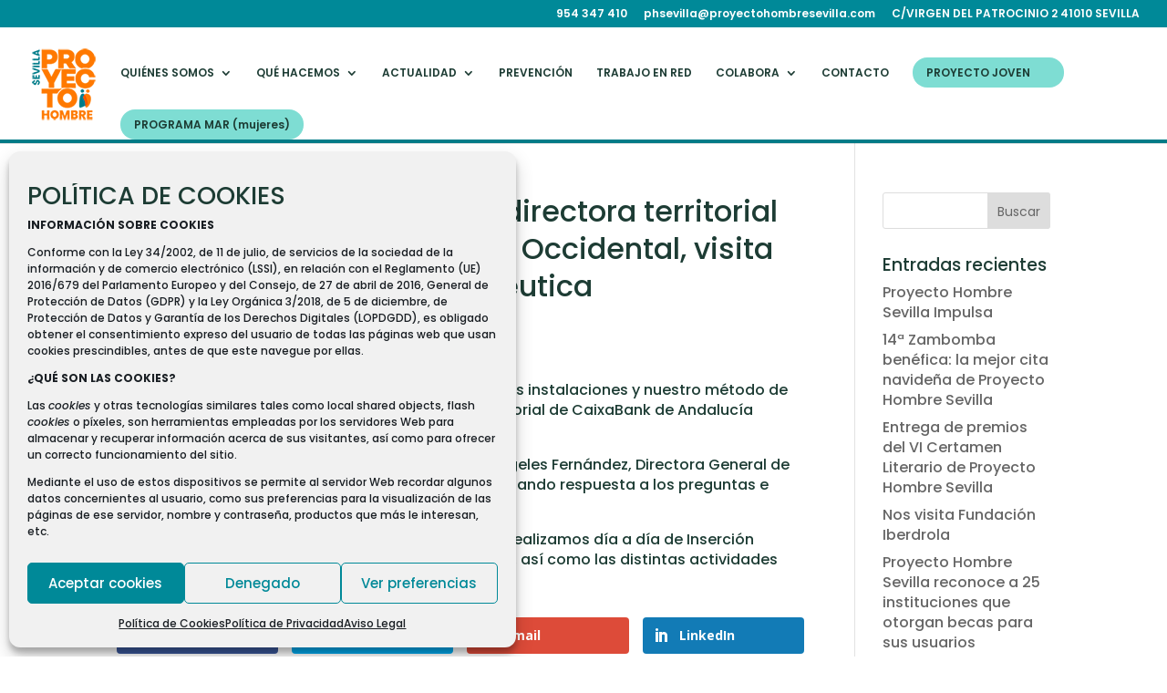

--- FILE ---
content_type: text/html; charset=utf-8
request_url: https://www.google.com/recaptcha/api2/anchor?ar=1&k=6LcuTWQaAAAAAMEkHdwV2map8C7AA8baxIfGdfWo&co=aHR0cHM6Ly9wcm95ZWN0b2hvbWJyZXNldmlsbGEuY29tOjQ0Mw..&hl=en&v=PoyoqOPhxBO7pBk68S4YbpHZ&size=invisible&anchor-ms=20000&execute-ms=30000&cb=u9lcvtl1bfn1
body_size: 48462
content:
<!DOCTYPE HTML><html dir="ltr" lang="en"><head><meta http-equiv="Content-Type" content="text/html; charset=UTF-8">
<meta http-equiv="X-UA-Compatible" content="IE=edge">
<title>reCAPTCHA</title>
<style type="text/css">
/* cyrillic-ext */
@font-face {
  font-family: 'Roboto';
  font-style: normal;
  font-weight: 400;
  font-stretch: 100%;
  src: url(//fonts.gstatic.com/s/roboto/v48/KFO7CnqEu92Fr1ME7kSn66aGLdTylUAMa3GUBHMdazTgWw.woff2) format('woff2');
  unicode-range: U+0460-052F, U+1C80-1C8A, U+20B4, U+2DE0-2DFF, U+A640-A69F, U+FE2E-FE2F;
}
/* cyrillic */
@font-face {
  font-family: 'Roboto';
  font-style: normal;
  font-weight: 400;
  font-stretch: 100%;
  src: url(//fonts.gstatic.com/s/roboto/v48/KFO7CnqEu92Fr1ME7kSn66aGLdTylUAMa3iUBHMdazTgWw.woff2) format('woff2');
  unicode-range: U+0301, U+0400-045F, U+0490-0491, U+04B0-04B1, U+2116;
}
/* greek-ext */
@font-face {
  font-family: 'Roboto';
  font-style: normal;
  font-weight: 400;
  font-stretch: 100%;
  src: url(//fonts.gstatic.com/s/roboto/v48/KFO7CnqEu92Fr1ME7kSn66aGLdTylUAMa3CUBHMdazTgWw.woff2) format('woff2');
  unicode-range: U+1F00-1FFF;
}
/* greek */
@font-face {
  font-family: 'Roboto';
  font-style: normal;
  font-weight: 400;
  font-stretch: 100%;
  src: url(//fonts.gstatic.com/s/roboto/v48/KFO7CnqEu92Fr1ME7kSn66aGLdTylUAMa3-UBHMdazTgWw.woff2) format('woff2');
  unicode-range: U+0370-0377, U+037A-037F, U+0384-038A, U+038C, U+038E-03A1, U+03A3-03FF;
}
/* math */
@font-face {
  font-family: 'Roboto';
  font-style: normal;
  font-weight: 400;
  font-stretch: 100%;
  src: url(//fonts.gstatic.com/s/roboto/v48/KFO7CnqEu92Fr1ME7kSn66aGLdTylUAMawCUBHMdazTgWw.woff2) format('woff2');
  unicode-range: U+0302-0303, U+0305, U+0307-0308, U+0310, U+0312, U+0315, U+031A, U+0326-0327, U+032C, U+032F-0330, U+0332-0333, U+0338, U+033A, U+0346, U+034D, U+0391-03A1, U+03A3-03A9, U+03B1-03C9, U+03D1, U+03D5-03D6, U+03F0-03F1, U+03F4-03F5, U+2016-2017, U+2034-2038, U+203C, U+2040, U+2043, U+2047, U+2050, U+2057, U+205F, U+2070-2071, U+2074-208E, U+2090-209C, U+20D0-20DC, U+20E1, U+20E5-20EF, U+2100-2112, U+2114-2115, U+2117-2121, U+2123-214F, U+2190, U+2192, U+2194-21AE, U+21B0-21E5, U+21F1-21F2, U+21F4-2211, U+2213-2214, U+2216-22FF, U+2308-230B, U+2310, U+2319, U+231C-2321, U+2336-237A, U+237C, U+2395, U+239B-23B7, U+23D0, U+23DC-23E1, U+2474-2475, U+25AF, U+25B3, U+25B7, U+25BD, U+25C1, U+25CA, U+25CC, U+25FB, U+266D-266F, U+27C0-27FF, U+2900-2AFF, U+2B0E-2B11, U+2B30-2B4C, U+2BFE, U+3030, U+FF5B, U+FF5D, U+1D400-1D7FF, U+1EE00-1EEFF;
}
/* symbols */
@font-face {
  font-family: 'Roboto';
  font-style: normal;
  font-weight: 400;
  font-stretch: 100%;
  src: url(//fonts.gstatic.com/s/roboto/v48/KFO7CnqEu92Fr1ME7kSn66aGLdTylUAMaxKUBHMdazTgWw.woff2) format('woff2');
  unicode-range: U+0001-000C, U+000E-001F, U+007F-009F, U+20DD-20E0, U+20E2-20E4, U+2150-218F, U+2190, U+2192, U+2194-2199, U+21AF, U+21E6-21F0, U+21F3, U+2218-2219, U+2299, U+22C4-22C6, U+2300-243F, U+2440-244A, U+2460-24FF, U+25A0-27BF, U+2800-28FF, U+2921-2922, U+2981, U+29BF, U+29EB, U+2B00-2BFF, U+4DC0-4DFF, U+FFF9-FFFB, U+10140-1018E, U+10190-1019C, U+101A0, U+101D0-101FD, U+102E0-102FB, U+10E60-10E7E, U+1D2C0-1D2D3, U+1D2E0-1D37F, U+1F000-1F0FF, U+1F100-1F1AD, U+1F1E6-1F1FF, U+1F30D-1F30F, U+1F315, U+1F31C, U+1F31E, U+1F320-1F32C, U+1F336, U+1F378, U+1F37D, U+1F382, U+1F393-1F39F, U+1F3A7-1F3A8, U+1F3AC-1F3AF, U+1F3C2, U+1F3C4-1F3C6, U+1F3CA-1F3CE, U+1F3D4-1F3E0, U+1F3ED, U+1F3F1-1F3F3, U+1F3F5-1F3F7, U+1F408, U+1F415, U+1F41F, U+1F426, U+1F43F, U+1F441-1F442, U+1F444, U+1F446-1F449, U+1F44C-1F44E, U+1F453, U+1F46A, U+1F47D, U+1F4A3, U+1F4B0, U+1F4B3, U+1F4B9, U+1F4BB, U+1F4BF, U+1F4C8-1F4CB, U+1F4D6, U+1F4DA, U+1F4DF, U+1F4E3-1F4E6, U+1F4EA-1F4ED, U+1F4F7, U+1F4F9-1F4FB, U+1F4FD-1F4FE, U+1F503, U+1F507-1F50B, U+1F50D, U+1F512-1F513, U+1F53E-1F54A, U+1F54F-1F5FA, U+1F610, U+1F650-1F67F, U+1F687, U+1F68D, U+1F691, U+1F694, U+1F698, U+1F6AD, U+1F6B2, U+1F6B9-1F6BA, U+1F6BC, U+1F6C6-1F6CF, U+1F6D3-1F6D7, U+1F6E0-1F6EA, U+1F6F0-1F6F3, U+1F6F7-1F6FC, U+1F700-1F7FF, U+1F800-1F80B, U+1F810-1F847, U+1F850-1F859, U+1F860-1F887, U+1F890-1F8AD, U+1F8B0-1F8BB, U+1F8C0-1F8C1, U+1F900-1F90B, U+1F93B, U+1F946, U+1F984, U+1F996, U+1F9E9, U+1FA00-1FA6F, U+1FA70-1FA7C, U+1FA80-1FA89, U+1FA8F-1FAC6, U+1FACE-1FADC, U+1FADF-1FAE9, U+1FAF0-1FAF8, U+1FB00-1FBFF;
}
/* vietnamese */
@font-face {
  font-family: 'Roboto';
  font-style: normal;
  font-weight: 400;
  font-stretch: 100%;
  src: url(//fonts.gstatic.com/s/roboto/v48/KFO7CnqEu92Fr1ME7kSn66aGLdTylUAMa3OUBHMdazTgWw.woff2) format('woff2');
  unicode-range: U+0102-0103, U+0110-0111, U+0128-0129, U+0168-0169, U+01A0-01A1, U+01AF-01B0, U+0300-0301, U+0303-0304, U+0308-0309, U+0323, U+0329, U+1EA0-1EF9, U+20AB;
}
/* latin-ext */
@font-face {
  font-family: 'Roboto';
  font-style: normal;
  font-weight: 400;
  font-stretch: 100%;
  src: url(//fonts.gstatic.com/s/roboto/v48/KFO7CnqEu92Fr1ME7kSn66aGLdTylUAMa3KUBHMdazTgWw.woff2) format('woff2');
  unicode-range: U+0100-02BA, U+02BD-02C5, U+02C7-02CC, U+02CE-02D7, U+02DD-02FF, U+0304, U+0308, U+0329, U+1D00-1DBF, U+1E00-1E9F, U+1EF2-1EFF, U+2020, U+20A0-20AB, U+20AD-20C0, U+2113, U+2C60-2C7F, U+A720-A7FF;
}
/* latin */
@font-face {
  font-family: 'Roboto';
  font-style: normal;
  font-weight: 400;
  font-stretch: 100%;
  src: url(//fonts.gstatic.com/s/roboto/v48/KFO7CnqEu92Fr1ME7kSn66aGLdTylUAMa3yUBHMdazQ.woff2) format('woff2');
  unicode-range: U+0000-00FF, U+0131, U+0152-0153, U+02BB-02BC, U+02C6, U+02DA, U+02DC, U+0304, U+0308, U+0329, U+2000-206F, U+20AC, U+2122, U+2191, U+2193, U+2212, U+2215, U+FEFF, U+FFFD;
}
/* cyrillic-ext */
@font-face {
  font-family: 'Roboto';
  font-style: normal;
  font-weight: 500;
  font-stretch: 100%;
  src: url(//fonts.gstatic.com/s/roboto/v48/KFO7CnqEu92Fr1ME7kSn66aGLdTylUAMa3GUBHMdazTgWw.woff2) format('woff2');
  unicode-range: U+0460-052F, U+1C80-1C8A, U+20B4, U+2DE0-2DFF, U+A640-A69F, U+FE2E-FE2F;
}
/* cyrillic */
@font-face {
  font-family: 'Roboto';
  font-style: normal;
  font-weight: 500;
  font-stretch: 100%;
  src: url(//fonts.gstatic.com/s/roboto/v48/KFO7CnqEu92Fr1ME7kSn66aGLdTylUAMa3iUBHMdazTgWw.woff2) format('woff2');
  unicode-range: U+0301, U+0400-045F, U+0490-0491, U+04B0-04B1, U+2116;
}
/* greek-ext */
@font-face {
  font-family: 'Roboto';
  font-style: normal;
  font-weight: 500;
  font-stretch: 100%;
  src: url(//fonts.gstatic.com/s/roboto/v48/KFO7CnqEu92Fr1ME7kSn66aGLdTylUAMa3CUBHMdazTgWw.woff2) format('woff2');
  unicode-range: U+1F00-1FFF;
}
/* greek */
@font-face {
  font-family: 'Roboto';
  font-style: normal;
  font-weight: 500;
  font-stretch: 100%;
  src: url(//fonts.gstatic.com/s/roboto/v48/KFO7CnqEu92Fr1ME7kSn66aGLdTylUAMa3-UBHMdazTgWw.woff2) format('woff2');
  unicode-range: U+0370-0377, U+037A-037F, U+0384-038A, U+038C, U+038E-03A1, U+03A3-03FF;
}
/* math */
@font-face {
  font-family: 'Roboto';
  font-style: normal;
  font-weight: 500;
  font-stretch: 100%;
  src: url(//fonts.gstatic.com/s/roboto/v48/KFO7CnqEu92Fr1ME7kSn66aGLdTylUAMawCUBHMdazTgWw.woff2) format('woff2');
  unicode-range: U+0302-0303, U+0305, U+0307-0308, U+0310, U+0312, U+0315, U+031A, U+0326-0327, U+032C, U+032F-0330, U+0332-0333, U+0338, U+033A, U+0346, U+034D, U+0391-03A1, U+03A3-03A9, U+03B1-03C9, U+03D1, U+03D5-03D6, U+03F0-03F1, U+03F4-03F5, U+2016-2017, U+2034-2038, U+203C, U+2040, U+2043, U+2047, U+2050, U+2057, U+205F, U+2070-2071, U+2074-208E, U+2090-209C, U+20D0-20DC, U+20E1, U+20E5-20EF, U+2100-2112, U+2114-2115, U+2117-2121, U+2123-214F, U+2190, U+2192, U+2194-21AE, U+21B0-21E5, U+21F1-21F2, U+21F4-2211, U+2213-2214, U+2216-22FF, U+2308-230B, U+2310, U+2319, U+231C-2321, U+2336-237A, U+237C, U+2395, U+239B-23B7, U+23D0, U+23DC-23E1, U+2474-2475, U+25AF, U+25B3, U+25B7, U+25BD, U+25C1, U+25CA, U+25CC, U+25FB, U+266D-266F, U+27C0-27FF, U+2900-2AFF, U+2B0E-2B11, U+2B30-2B4C, U+2BFE, U+3030, U+FF5B, U+FF5D, U+1D400-1D7FF, U+1EE00-1EEFF;
}
/* symbols */
@font-face {
  font-family: 'Roboto';
  font-style: normal;
  font-weight: 500;
  font-stretch: 100%;
  src: url(//fonts.gstatic.com/s/roboto/v48/KFO7CnqEu92Fr1ME7kSn66aGLdTylUAMaxKUBHMdazTgWw.woff2) format('woff2');
  unicode-range: U+0001-000C, U+000E-001F, U+007F-009F, U+20DD-20E0, U+20E2-20E4, U+2150-218F, U+2190, U+2192, U+2194-2199, U+21AF, U+21E6-21F0, U+21F3, U+2218-2219, U+2299, U+22C4-22C6, U+2300-243F, U+2440-244A, U+2460-24FF, U+25A0-27BF, U+2800-28FF, U+2921-2922, U+2981, U+29BF, U+29EB, U+2B00-2BFF, U+4DC0-4DFF, U+FFF9-FFFB, U+10140-1018E, U+10190-1019C, U+101A0, U+101D0-101FD, U+102E0-102FB, U+10E60-10E7E, U+1D2C0-1D2D3, U+1D2E0-1D37F, U+1F000-1F0FF, U+1F100-1F1AD, U+1F1E6-1F1FF, U+1F30D-1F30F, U+1F315, U+1F31C, U+1F31E, U+1F320-1F32C, U+1F336, U+1F378, U+1F37D, U+1F382, U+1F393-1F39F, U+1F3A7-1F3A8, U+1F3AC-1F3AF, U+1F3C2, U+1F3C4-1F3C6, U+1F3CA-1F3CE, U+1F3D4-1F3E0, U+1F3ED, U+1F3F1-1F3F3, U+1F3F5-1F3F7, U+1F408, U+1F415, U+1F41F, U+1F426, U+1F43F, U+1F441-1F442, U+1F444, U+1F446-1F449, U+1F44C-1F44E, U+1F453, U+1F46A, U+1F47D, U+1F4A3, U+1F4B0, U+1F4B3, U+1F4B9, U+1F4BB, U+1F4BF, U+1F4C8-1F4CB, U+1F4D6, U+1F4DA, U+1F4DF, U+1F4E3-1F4E6, U+1F4EA-1F4ED, U+1F4F7, U+1F4F9-1F4FB, U+1F4FD-1F4FE, U+1F503, U+1F507-1F50B, U+1F50D, U+1F512-1F513, U+1F53E-1F54A, U+1F54F-1F5FA, U+1F610, U+1F650-1F67F, U+1F687, U+1F68D, U+1F691, U+1F694, U+1F698, U+1F6AD, U+1F6B2, U+1F6B9-1F6BA, U+1F6BC, U+1F6C6-1F6CF, U+1F6D3-1F6D7, U+1F6E0-1F6EA, U+1F6F0-1F6F3, U+1F6F7-1F6FC, U+1F700-1F7FF, U+1F800-1F80B, U+1F810-1F847, U+1F850-1F859, U+1F860-1F887, U+1F890-1F8AD, U+1F8B0-1F8BB, U+1F8C0-1F8C1, U+1F900-1F90B, U+1F93B, U+1F946, U+1F984, U+1F996, U+1F9E9, U+1FA00-1FA6F, U+1FA70-1FA7C, U+1FA80-1FA89, U+1FA8F-1FAC6, U+1FACE-1FADC, U+1FADF-1FAE9, U+1FAF0-1FAF8, U+1FB00-1FBFF;
}
/* vietnamese */
@font-face {
  font-family: 'Roboto';
  font-style: normal;
  font-weight: 500;
  font-stretch: 100%;
  src: url(//fonts.gstatic.com/s/roboto/v48/KFO7CnqEu92Fr1ME7kSn66aGLdTylUAMa3OUBHMdazTgWw.woff2) format('woff2');
  unicode-range: U+0102-0103, U+0110-0111, U+0128-0129, U+0168-0169, U+01A0-01A1, U+01AF-01B0, U+0300-0301, U+0303-0304, U+0308-0309, U+0323, U+0329, U+1EA0-1EF9, U+20AB;
}
/* latin-ext */
@font-face {
  font-family: 'Roboto';
  font-style: normal;
  font-weight: 500;
  font-stretch: 100%;
  src: url(//fonts.gstatic.com/s/roboto/v48/KFO7CnqEu92Fr1ME7kSn66aGLdTylUAMa3KUBHMdazTgWw.woff2) format('woff2');
  unicode-range: U+0100-02BA, U+02BD-02C5, U+02C7-02CC, U+02CE-02D7, U+02DD-02FF, U+0304, U+0308, U+0329, U+1D00-1DBF, U+1E00-1E9F, U+1EF2-1EFF, U+2020, U+20A0-20AB, U+20AD-20C0, U+2113, U+2C60-2C7F, U+A720-A7FF;
}
/* latin */
@font-face {
  font-family: 'Roboto';
  font-style: normal;
  font-weight: 500;
  font-stretch: 100%;
  src: url(//fonts.gstatic.com/s/roboto/v48/KFO7CnqEu92Fr1ME7kSn66aGLdTylUAMa3yUBHMdazQ.woff2) format('woff2');
  unicode-range: U+0000-00FF, U+0131, U+0152-0153, U+02BB-02BC, U+02C6, U+02DA, U+02DC, U+0304, U+0308, U+0329, U+2000-206F, U+20AC, U+2122, U+2191, U+2193, U+2212, U+2215, U+FEFF, U+FFFD;
}
/* cyrillic-ext */
@font-face {
  font-family: 'Roboto';
  font-style: normal;
  font-weight: 900;
  font-stretch: 100%;
  src: url(//fonts.gstatic.com/s/roboto/v48/KFO7CnqEu92Fr1ME7kSn66aGLdTylUAMa3GUBHMdazTgWw.woff2) format('woff2');
  unicode-range: U+0460-052F, U+1C80-1C8A, U+20B4, U+2DE0-2DFF, U+A640-A69F, U+FE2E-FE2F;
}
/* cyrillic */
@font-face {
  font-family: 'Roboto';
  font-style: normal;
  font-weight: 900;
  font-stretch: 100%;
  src: url(//fonts.gstatic.com/s/roboto/v48/KFO7CnqEu92Fr1ME7kSn66aGLdTylUAMa3iUBHMdazTgWw.woff2) format('woff2');
  unicode-range: U+0301, U+0400-045F, U+0490-0491, U+04B0-04B1, U+2116;
}
/* greek-ext */
@font-face {
  font-family: 'Roboto';
  font-style: normal;
  font-weight: 900;
  font-stretch: 100%;
  src: url(//fonts.gstatic.com/s/roboto/v48/KFO7CnqEu92Fr1ME7kSn66aGLdTylUAMa3CUBHMdazTgWw.woff2) format('woff2');
  unicode-range: U+1F00-1FFF;
}
/* greek */
@font-face {
  font-family: 'Roboto';
  font-style: normal;
  font-weight: 900;
  font-stretch: 100%;
  src: url(//fonts.gstatic.com/s/roboto/v48/KFO7CnqEu92Fr1ME7kSn66aGLdTylUAMa3-UBHMdazTgWw.woff2) format('woff2');
  unicode-range: U+0370-0377, U+037A-037F, U+0384-038A, U+038C, U+038E-03A1, U+03A3-03FF;
}
/* math */
@font-face {
  font-family: 'Roboto';
  font-style: normal;
  font-weight: 900;
  font-stretch: 100%;
  src: url(//fonts.gstatic.com/s/roboto/v48/KFO7CnqEu92Fr1ME7kSn66aGLdTylUAMawCUBHMdazTgWw.woff2) format('woff2');
  unicode-range: U+0302-0303, U+0305, U+0307-0308, U+0310, U+0312, U+0315, U+031A, U+0326-0327, U+032C, U+032F-0330, U+0332-0333, U+0338, U+033A, U+0346, U+034D, U+0391-03A1, U+03A3-03A9, U+03B1-03C9, U+03D1, U+03D5-03D6, U+03F0-03F1, U+03F4-03F5, U+2016-2017, U+2034-2038, U+203C, U+2040, U+2043, U+2047, U+2050, U+2057, U+205F, U+2070-2071, U+2074-208E, U+2090-209C, U+20D0-20DC, U+20E1, U+20E5-20EF, U+2100-2112, U+2114-2115, U+2117-2121, U+2123-214F, U+2190, U+2192, U+2194-21AE, U+21B0-21E5, U+21F1-21F2, U+21F4-2211, U+2213-2214, U+2216-22FF, U+2308-230B, U+2310, U+2319, U+231C-2321, U+2336-237A, U+237C, U+2395, U+239B-23B7, U+23D0, U+23DC-23E1, U+2474-2475, U+25AF, U+25B3, U+25B7, U+25BD, U+25C1, U+25CA, U+25CC, U+25FB, U+266D-266F, U+27C0-27FF, U+2900-2AFF, U+2B0E-2B11, U+2B30-2B4C, U+2BFE, U+3030, U+FF5B, U+FF5D, U+1D400-1D7FF, U+1EE00-1EEFF;
}
/* symbols */
@font-face {
  font-family: 'Roboto';
  font-style: normal;
  font-weight: 900;
  font-stretch: 100%;
  src: url(//fonts.gstatic.com/s/roboto/v48/KFO7CnqEu92Fr1ME7kSn66aGLdTylUAMaxKUBHMdazTgWw.woff2) format('woff2');
  unicode-range: U+0001-000C, U+000E-001F, U+007F-009F, U+20DD-20E0, U+20E2-20E4, U+2150-218F, U+2190, U+2192, U+2194-2199, U+21AF, U+21E6-21F0, U+21F3, U+2218-2219, U+2299, U+22C4-22C6, U+2300-243F, U+2440-244A, U+2460-24FF, U+25A0-27BF, U+2800-28FF, U+2921-2922, U+2981, U+29BF, U+29EB, U+2B00-2BFF, U+4DC0-4DFF, U+FFF9-FFFB, U+10140-1018E, U+10190-1019C, U+101A0, U+101D0-101FD, U+102E0-102FB, U+10E60-10E7E, U+1D2C0-1D2D3, U+1D2E0-1D37F, U+1F000-1F0FF, U+1F100-1F1AD, U+1F1E6-1F1FF, U+1F30D-1F30F, U+1F315, U+1F31C, U+1F31E, U+1F320-1F32C, U+1F336, U+1F378, U+1F37D, U+1F382, U+1F393-1F39F, U+1F3A7-1F3A8, U+1F3AC-1F3AF, U+1F3C2, U+1F3C4-1F3C6, U+1F3CA-1F3CE, U+1F3D4-1F3E0, U+1F3ED, U+1F3F1-1F3F3, U+1F3F5-1F3F7, U+1F408, U+1F415, U+1F41F, U+1F426, U+1F43F, U+1F441-1F442, U+1F444, U+1F446-1F449, U+1F44C-1F44E, U+1F453, U+1F46A, U+1F47D, U+1F4A3, U+1F4B0, U+1F4B3, U+1F4B9, U+1F4BB, U+1F4BF, U+1F4C8-1F4CB, U+1F4D6, U+1F4DA, U+1F4DF, U+1F4E3-1F4E6, U+1F4EA-1F4ED, U+1F4F7, U+1F4F9-1F4FB, U+1F4FD-1F4FE, U+1F503, U+1F507-1F50B, U+1F50D, U+1F512-1F513, U+1F53E-1F54A, U+1F54F-1F5FA, U+1F610, U+1F650-1F67F, U+1F687, U+1F68D, U+1F691, U+1F694, U+1F698, U+1F6AD, U+1F6B2, U+1F6B9-1F6BA, U+1F6BC, U+1F6C6-1F6CF, U+1F6D3-1F6D7, U+1F6E0-1F6EA, U+1F6F0-1F6F3, U+1F6F7-1F6FC, U+1F700-1F7FF, U+1F800-1F80B, U+1F810-1F847, U+1F850-1F859, U+1F860-1F887, U+1F890-1F8AD, U+1F8B0-1F8BB, U+1F8C0-1F8C1, U+1F900-1F90B, U+1F93B, U+1F946, U+1F984, U+1F996, U+1F9E9, U+1FA00-1FA6F, U+1FA70-1FA7C, U+1FA80-1FA89, U+1FA8F-1FAC6, U+1FACE-1FADC, U+1FADF-1FAE9, U+1FAF0-1FAF8, U+1FB00-1FBFF;
}
/* vietnamese */
@font-face {
  font-family: 'Roboto';
  font-style: normal;
  font-weight: 900;
  font-stretch: 100%;
  src: url(//fonts.gstatic.com/s/roboto/v48/KFO7CnqEu92Fr1ME7kSn66aGLdTylUAMa3OUBHMdazTgWw.woff2) format('woff2');
  unicode-range: U+0102-0103, U+0110-0111, U+0128-0129, U+0168-0169, U+01A0-01A1, U+01AF-01B0, U+0300-0301, U+0303-0304, U+0308-0309, U+0323, U+0329, U+1EA0-1EF9, U+20AB;
}
/* latin-ext */
@font-face {
  font-family: 'Roboto';
  font-style: normal;
  font-weight: 900;
  font-stretch: 100%;
  src: url(//fonts.gstatic.com/s/roboto/v48/KFO7CnqEu92Fr1ME7kSn66aGLdTylUAMa3KUBHMdazTgWw.woff2) format('woff2');
  unicode-range: U+0100-02BA, U+02BD-02C5, U+02C7-02CC, U+02CE-02D7, U+02DD-02FF, U+0304, U+0308, U+0329, U+1D00-1DBF, U+1E00-1E9F, U+1EF2-1EFF, U+2020, U+20A0-20AB, U+20AD-20C0, U+2113, U+2C60-2C7F, U+A720-A7FF;
}
/* latin */
@font-face {
  font-family: 'Roboto';
  font-style: normal;
  font-weight: 900;
  font-stretch: 100%;
  src: url(//fonts.gstatic.com/s/roboto/v48/KFO7CnqEu92Fr1ME7kSn66aGLdTylUAMa3yUBHMdazQ.woff2) format('woff2');
  unicode-range: U+0000-00FF, U+0131, U+0152-0153, U+02BB-02BC, U+02C6, U+02DA, U+02DC, U+0304, U+0308, U+0329, U+2000-206F, U+20AC, U+2122, U+2191, U+2193, U+2212, U+2215, U+FEFF, U+FFFD;
}

</style>
<link rel="stylesheet" type="text/css" href="https://www.gstatic.com/recaptcha/releases/PoyoqOPhxBO7pBk68S4YbpHZ/styles__ltr.css">
<script nonce="mPT3da4iUL9p7YGEMS69oA" type="text/javascript">window['__recaptcha_api'] = 'https://www.google.com/recaptcha/api2/';</script>
<script type="text/javascript" src="https://www.gstatic.com/recaptcha/releases/PoyoqOPhxBO7pBk68S4YbpHZ/recaptcha__en.js" nonce="mPT3da4iUL9p7YGEMS69oA">
      
    </script></head>
<body><div id="rc-anchor-alert" class="rc-anchor-alert"></div>
<input type="hidden" id="recaptcha-token" value="[base64]">
<script type="text/javascript" nonce="mPT3da4iUL9p7YGEMS69oA">
      recaptcha.anchor.Main.init("[\x22ainput\x22,[\x22bgdata\x22,\x22\x22,\[base64]/[base64]/[base64]/[base64]/[base64]/[base64]/KGcoTywyNTMsTy5PKSxVRyhPLEMpKTpnKE8sMjUzLEMpLE8pKSxsKSksTykpfSxieT1mdW5jdGlvbihDLE8sdSxsKXtmb3IobD0odT1SKEMpLDApO08+MDtPLS0pbD1sPDw4fFooQyk7ZyhDLHUsbCl9LFVHPWZ1bmN0aW9uKEMsTyl7Qy5pLmxlbmd0aD4xMDQ/[base64]/[base64]/[base64]/[base64]/[base64]/[base64]/[base64]\\u003d\x22,\[base64]\\u003d\\u003d\x22,\x22InzCgGE3wqbDtGPDi8Krw5jCpUElw7DCqjoFwp3Cr8OOwqjDtsKmDHvCgMKmFCwbwokPwr9ZwqrDh2jCrC/DjEVUV8KHw5YTfcK9wqgwXXjDlsOSPDh4NMKIw6nDpB3CuiMBFH9Rw5rCqMOYUMOqw5xmwr1IwoYLw4BYbsKsw5fDj8OpIgLDvMO/wonCpMONLFPCjsKLwr/CtHHDnHvDrcOFRwQrS8KXw5VIw57DvEPDkcOkHcKyXxXDqG7DjsKVLcOcJGwPw7gTT8Ohwo4POMOrGDIrwq/CjcOBwoJnwrY0VlrDvl0Bwo7DnsKVwp/DksKdwqFVHiPCusKOE24FwqvDnsKGCRIWMcOIwq/CugrDg8O9YHQIwpHChsK5NcOXTVDCjMOSw5vDgMKxw5rDpX5zw4RSQBpsw79VXHM0A3PDrsOBO23CimPCm0fDqMOvGEfCvMKwLjjCoUvCn3FjMsOTwqHCkG7DpV4wJV7DoG/DpcKcwrMEBFYGXcOlQMKHwqnCqMOXKTDDhATDl8OhHcOAwp7DscKZYGTDrH7Dnw9CwpjCtcO8EcOwYzpAV37CscKdKsOCJcKpN2nCocKYEsKtSz7DnT/Dp8OfDsKgwqZNwqfCi8Odw47DrAwaMmfDrWcPwonCqsKuVcKTwpTDoxzCgcKewrrDgMKdOUrCr8OYPEk1w5cpCE/Cl8OXw63DiMOVKVNAw5g7w5nDuHVOw40NZFrChQdnw5/DlHHDjAHDu8KMQCHDvcO9wozDjsKRw5cSXyAww5UbGcODfcOECX3CkMKjwqfCpMOkIMOEwoYNHcOKwrnCtcKqw7pKMcKUUcKVeQXCq8O1wr8+wodlwoXDn1HCscO4w7PCry/DhcKzwo/DmsKlIsOxb25Sw7/Cjzo4fsKpwrvDl8KJw4jClsKZWcKIw5/[base64]/Dt8Omd8Kywrl1fjLDjMOEScKqX8OeaMO7wq3CiTXChMK8w5PCvVldJlMKw4JOVwfCvcKrEXlXC2FIw6BZw67Cn8OPLC3CkcOKEnrDqsOiw7fCm1XCiMKmdMKLT8K2wrdBwqgrw4/DugbChmvCpcKDw7l7UE9dI8KFwqDDtELDncKcOC3DsXEawobCsMOPwqIAwrXCpMONwr/Dgx3Dlmo0XVvCkRUaJcKXXMOWw4cIXcKwYsOzE2APw63CoMOzYA/CgcKfwoQ/X1bDk8Oww45dwpszIcOrOcKMHgbCs01sCMKBw7XDhC1DCcOANMOFw4MKasOswrglNkk/wp4YJkrCj8OHw5RlbSDDiXFEDzzDizYpKMOawqHCkQILw7XDnsKFw6MPUsKQw47DhsOELsOYw6XDtyrDlz8NScOMwpMnw6wEH8KHwqo7OcK5w7zCnFh6Ow/DgDoLeVxew5/Ciy/CrsKIw4bDllp1ZcKESzjCom7DkSDClg/DigbDicKEw7fDuFJAw4gjFsO0woHClj/CrMOoSsOuw5rDoww3YGfDjMOYwp3DjW1VLnjDqcKjUsKSw5VQwqDDisKjbWXClGbCugzCtMKawpDDkHRSfcOZGcO/B8K+wqB0wozCj0rDmsOmwoQSM8KZVcK1c8K/d8KUw592wr5Zwr5zf8OMwoPDlMOdw4Z1wqjDlsOTw599wqsXwoYhw6LDq3hQw4wew53Cv8KwwrPCghzCk1vCvwzDlTTDs8OKwoHDlMK7w455CyAWKGBMSl/[base64]/[base64]/DnCPDiCoGw4FAOsORWMO8wq/[base64]/CmHFcXVPDr8OOw4/DisK1IyHCpkxwFjTCp1zDrsKoMnTChWEGwo/CqMKSw7fDjQjDnHIow6jCiMO3wo0qw5fCuMORR8KAEMKLw4zCucOXNxkVNm7CqsO8BsKywqgjL8KKJmXDhcOTLcKKFDzDvHzCj8Oaw5PCuGDCoMK/J8OEw5fCmwoJOTnCnz4IwrrDlsK/ScOrZ8K3MsKcw47DuGHCicOwwrXCl8KSInFKw6zCgcOqwonCrR8IaMOrw7fCslN3w7/DgsKWw57DtMOewq/[base64]/Cm8OtU8Ojw4UqVMOEw5XDgMO1w4JDwqTDiU7CsAxBazk/O1IYRcOlUXPCgQrCtsONwqrDo8Opw7whw4TCtwtSwox3wpTDqcKAYjkTOsKFJ8OGWsOQw6XDssOLw6TCkV7DtQN9EsOxD8K6TsKyOMOZw7rDsX45wp3Ciz5Hwowxw6wGw7rDosK8wqXDiWDCrVDDgcO0NDHDqSbCn8OSJmF4w7JEwoXDvcOTw6ZlHznCosOwGVImSUE/HMOAwrtNwr9DLzNRw4hfwoPCtcOIw5XDksO5wq5nd8Kew7tew6HCusO/w6N5QcO2RS7CiMO5wohYMcKRw4HCrMOhW8KUw452w5ZTw5ZJwrjDosKGw7gGw6vCj1vDlB14w4zDjmTDqjRtUjXCmkXDk8KJw4/DqC3Dn8KmwpTCjgLDh8OvSMKRw5nCnsOvOw5kwqHDkMOzcn7DhXN4w7/DggwlwoJQLVnDqUVGw5kzSx/Dok/Cu17CoUYwJXkfRcOswoxkWMOVFAPDvsOHwr3Cq8O3ZsOQYcKAwrXDoXTDnsOORUwdw63DnzPDmMKbM8ORAsO4w53Dq8KFHsKlw6fCgMO7bMOJw7/Ct8K9wovCp8OFfC1Bw43DqQXDvsKYw7NbcsKMw4ZXY8OrEsOTAyTCtsOHNsOJWsO+wrs7WsKgwrnDnDR5wogcKT8nVMOBUDfCqgcLBsOgY8Olw6bDgRjCn0DDtHwfw4fDqVYxwqXDrAF6PkfDh8Oew7gvwpdqPD/Cvm1awrXDqnklNDzDmsOGwqHDpTFWYcKlw5UGw5TDgcKaworDmMOjPsKvwpsDJMOvVcOcbsOHYVknwrPCo8KLG8KTWzltIsOxADfDp8Otw70tWGjDlQbDjDDDo8O/[base64]/CmG5ow67CrsKoS8KLwrvCsWsQw5TDo8KyJMOhccOdwo4pcTjCmhIqWVlGwoPCkS0cIMKFw6TCrxDDtcOzwrQZOgXCjUHCi8OPwpxtFH93wodibmTCvk/Co8OtSj0dworDpzUbRHc9XVkXbgvDrx9nw6I/w69YDsKZw5JUccOLQ8O+wq9mw552QAp8wr/Dq0dlw41GA8ONw4JiwoTDn0vCvjMbJcO3w5xRw6ByX8K3wqfDqCnDlFXDsMKIw7nDq3tPRS9zwqjDqzwIw7XCmiTCuVbCl255wqdZYsK3w7kxwr1nw7wjOcKaw4zChsKLw4FBT0jDscODPjBZJcOYUcOqKFzDoMOTDsOQAAggIsOMYV/[base64]/DmkHDh8K9RhzDkFLDnF7CmsOmdwxTNTUYw7dCwoIow6xNRVxgw6vChsKkw6LDvhwYwrgZwovDpcKvw7EUw67DvcOpU0McwoZvYhlcwonCtilvSMO7w7fCk0J8M3/DsB4ywoPCqno4w7/DuMOBJjdvYwPDvz/CuDosQW12w59CwpwIVMOrw73CiMKnRmpdwrVoQUnCkcOMwrtvwrlowoLClmvDtsK1HELCoxJabsOKVy7DhREdRMKvw5lKLFhMSMOywqRme8KGJ8OFM356JgrCvMO3QcKab3XCj8OaHhDCtSXCvis6w4bCgUUrFcK6wojDq3JZCGoZw5/DlsOZTyAZPcOzMMKmw5/Cr2/Dm8OqCcOJw693w5LCr8KQw4nDtEbDv3LDlsOuw6DCqWTClWTCssKqw6gyw4RewqlQe0Iow6vDscKyw5cMwpzDvMKgcMOpwp9sAMO6w7RSOUjClWFaw5Vew4kFw7oewo7CgsOVekbCjUnDjAzCpx/DmMKcwoDCt8OeXMOwVcOGZndnw5x9w5DCuGDDnMOcFMORw49rw6bDpCxuDzrDpinClAd2wqLDo3E5JxrDo8KZXDgaw4Rxa8OaAXnClhp3J8Otw7p9w6zCosK5Rh/DjcKrwrh7LsOQVFzDkRgbw5p5w4JZFUctwpjDssKgw5oSKEVHTRrChcKMdsKtUsOVwrU3Fx9cwoo9w5zDiGAiw4HDhcKDB8OwJMKjK8KAamTCvmhEUVTDhsKzwq9ERcO6w4jDhsKbbm/CtSXDlsKALcO6wooBwo/[base64]/STZtwo/CisKTJ3HDkcK8NcKEw4vClMOOKMObwoMvwpbDqcKfL8OLwpDCvMKVX8KzB3HCiiPCuyw6c8KTw6TDu8K+w4tww4ECAcKkw4trGDrDnERubcOTDcK9VgoOw4pzQ8OwcsK3wozCj8Kyw4J1dB/CmcOzwr7CoCnDpj7Dq8K0S8Olw6bDijrClkXDojfCkzQHw6g1QsO7wqHCtcOWwpZnw57DusOsfFFtw6ZpQsO+f35fwrYew7zDpHxndW3CpRzCqMK+w4xIXcOIwrwxwqEnw7zCgcOeNS5Ew6jCrWg/LsKzYsKPI8OWwojCi0kMZ8K4wqfCqsKqHUplw73Dt8OVwoNVbMOUw5TCszsdTXzDphbDisOEw7Asw5XDisKmwoHDpTTDih3CtQDDgsOtwrlrw4cxf8K7w6gZFgFuLcKnGE1FH8KGwrQQw6nCrAXDvk/[base64]/[base64]/DrlNST2E+wpUGAcKOwoVxw6hjaQNYE8O+cVrCm8OtTV9Cwq3DsX3ComPDuDXCqn54G2Qbw5wRw5fDhX/CvWTDgsOawqE3w5fClx12NFNbwrLCkn0XUytkAhvCjcOJw44XwrE7w4dMIcKIJ8Omw48Dwo5oXHzDt8Kqw5VGw7zCqW0ywpw4fcK3w5/DrcKRTMKTDXbDqcKkw7vDtxlBUkkzwokoEMKTBsKBAR/CicOUwrPDrcOmQsOXEF86NRdBwoHCmQgyw67CulfCs1MXwr3DjMOqw7XDtWjCksKfWRITCcKpwrvDinVCw7zDosOkwrbCr8KrPivDl0NeAA15XwzDrnfCp2nDs34ewoAJwqLDjMK5XWEJwpTDi8OJw5chUXHDrcK3VcOKYcKjAMKzwp1nVVh/[base64]/wqcpdMK5TMKbDXPDv8Kowohvwp/[base64]/w75KKMKSw7VcHj0TMjzCllLCo29VSMOIw65xbcO1wocvQAbCkGwWw5XDt8KLKMKceMKXMsO1wp/ChMKhw7xjwqFARcOTLkjDiW9pw7/DuTHDrSUww64/EcOywpczwqfDvsO/wqFZY0IGwqfCssOTbHLDlcOTQcKYw4INw50JPcOpFcOhJMKYw6IxXsOJDyjCl0AAXQsYw5rDoVQywqTDusKbW8KlbMO/wo3DlsOkcVXDr8O9Jl8KwoLCtMOwDcOeKCrCkMOMVy3CnsOCwoRBw4Exwo7CnsKudkFbEsOqQ1nDo0l8JsKfFjXCqsKqwqVuSxTCjknCnijCugjDlhExw7Z0wpTCqD7CjStFTsOwcy4vw4HChsK3PHzClDLDpcO4w7wCw6EzwqoZXwjCl2PClsKAw6xlw4Q/a3t7wpQsIMKlb8O1fcOAwoJFw7bDui0Sw7jDksKhRjnCqcKOw5prwqzCssOqCMOGeHjCoBrDgz/CvVbCih/[base64]/Cuw8mwqfDo8OKw4PCpMO1W8KZRDwSwps6w5JOfMKww5t5BBd1w693ZFYQPMKVwo7CucOVL8KNwrjCt1LCgxDCsiLDlSNkCsKXw7wGwpoXw6M1wqRdwrvCnz/[base64]/CvTLDgn1KwpAtCg4mwpPDp8KQw5/[base64]/CucOVZMKfwpkrw6/[base64]/[base64]/[base64]/[base64]/DqcK4wqjCiUtGwp/DrBADNBNnCMOUwpfCrkjCrjJtwpXDqgEQflsgAcK9O2vCqcKOwo/CgMKge2zCow5+TcOKwoc9finCvsKswo0KIE80P8OFw4LDpjvDssOVwrkWcATCm0V3w6pWwrRYA8OoMhnDh1/[base64]/BCDCicOrw4zCmyfCo8OPwr7CtsK2w6tgGAvClsKIdMODVgXChcKJw4PCiSxxwqDDh059woPCrQQpwrTChcKxwqZmw4YzwpbDpcK7WcOZwrHDvARnw7EQw6xZw6jCrcO+w4g5w7EwKsK7Yn/DpWXDgMOOw4MXw54Dw71hw5w+cSZnUMK/AMKUw4YlFhnCtCTDicOAEGYTFsOtAil+wpg0wr/Dn8K8w6rCncKBIsK0XsKJekvDgcKtCcKuw4vCgMOcIMO2wrrCmUPDlHLDo1/DizUxe8KXGcO4chDDscKFBn4jw4bCnRzCm3gEwqPDn8KPw4QKwoXCr8O0PcKPOsK6BsODwqITFwvCi1RFUy7Cv8OcdDM+J8OHwpwMwplgX8Oew7tJw7Zywo5MWcOkPMKiw798UwNIw6tHw4/CmsOKZ8OxSxzCp8OKw5tOw47DnMKaRcO1w5bDvsK/wqAQwq3CsMORIRbDrGgpw7DDkcOHdDF7Y8OAWFbDn8Kdw7sgw4nDssO1wqg6woLDpW9+w6dEwqofwpYKdRvClmLCk3nCrQ/[base64]/[base64]/Dp1YrwosHwrfCtcKtVC/DpgJiOsOcb8Kfw57CqMOiaVgJNsOyw7HCpQ7DhcKIw6TDqcOrYsKqHjICdyQqw6jCn1hYw6nDpsKOwrtEwqAywqzCty/[base64]/CuAo5EMKhbA4UwobCiHrCvsKlNl3CjVglw5RPwqjCncKUwp7CocK/diLCtErCk8KPw7fCucOoYMOcw4UVwqvCpMKEHGcNdhEcIcKywq3CmUvDgATCoSMQwr4swrTCkMOLCMKVIzbDslImTMOmwpHCoHt1SigOworCm0pqw5hREk7DsAPChXgEPMObw4zDj8Kow4QWAVrDncO5woHCkcORLcOTZMOSKcKYwpDCknzCuhLDl8OTLsOaLC/CuQVSDsOvw6gfQcOOw7Y0WcOhwpd1wrQNT8O4wr7DrsOeZyEzw5LDsMKNOWrDl2fCrsOhHxvDu29DAXEuw7zCj1/Cgx/DlTdQUQrDhm3CvxlyOzkxw6TCt8OpaGjDr3h7Lk5EWcOqwonDh3R5woAMwqoxwoUGwpPCiMOUPw/CisOCwowSwpDCskUgw5kMP1oOEBXCgkHDoWkQw79yBsO6Agt0w6LClcOSwqvDhAIcGMO7w4dJThcowqDCmcKNwqfDgsOww4HChMOkw6fDl8KwfEs+wpzCuTRTIibDvsOsE8Onw4XDvcKgw7lFw6DCjcOvwqXCo8OKXX/CnxBZw6nChUDDvWvDtMO6w5Eua8K+CcK4BHHDhzkvw7XDiMO7wrpSw7XDiMKDwp/DsBMTKsONwp/CmsK4w48+fsOoQS3ChsOLBRnDuMOTWcKDX1teWlhfw40cVmdZb8K5YcK1w7PCi8KFw4BVfsKbV8KOAARQJsKuworDs2PDsF7CqFLDt2UzK8KWJMKNw7xnw7R6wpZ7Dg/[base64]/[base64]/w44/QXQ7Xhdzw6EURiTCllM+w5DDgsKpV0cvccKQXcKjFhNWwqrCpA5gRA4zRcKKwqvDkUokwrQkw5JOMnHDpWDCm8KiNsKuwrrDnMKHwpjDgsKabB/Ct8KEXjXCgsKywqpkworDnMKbwr57a8OhwrATwpUuwobCj3ljwrF5c8OswocJJcO8w7/Ct8O6w7Qcwo7DrcOkaMKxw75QwpXCmy5ZLcOCw4Vow6LCqmDCrGTDqC9IwrROdC/CpCnDiQYaw6HDiMKLTFlPwqscdU/Cs8OLwpnCnwfDgWTDhy/DoMKzwpFIw7AJw7XCrXjCvMK8VcKlw54cRCtIw603wrBLXHZOPsKJw4hGw7/DhgEaw4PCgDvDiw/CkmN2wqPCnMKWw4/CqSU6woJPw4hPMcKew7/Cr8OTw4fCpsO5Sh4kwofCssKleA/Dp8OJw7Qnw47DjcKbw4l2UEjDq8KPP1HCtcKpwq1cUT5Iw7FmI8O3wprCvcOBGVYUwr8IPMObwoZ1Pwprw5RHWW/DgsKmOA/DuUsIcsOMwqjChsOiw4XDgMOXw4Bww7DDocKnw49Xwo7CrsKwwpjCu8OjBUsfw4jDk8OMw5fDqTEIKQl3wo3CmsO/MkrDgF/DlsO3TXLCg8OcZcK5wqTDpcOzw73CgcKbwqEhw4sEwrlCwp/DiwzCsjPDtVLDl8OKw67DoxEmwopHTcOgAcKOPMOcwqXCtcKfd8KGwo99G3BaF8OgKcOmw7FYwpoeWcOmwo0vaHYBw5AoBcKiwqtgwobDsn8wPz/[base64]/DkxMZKcKkw6rDs2EiEcOaMcKvJSDDh8KCTT7CpcOAw7VxwqkQPALCvsOZw7AnUcOGw70EX8OQEcKyF8OmPBhnw7ZGwpcfw7zClEfDkQrDocOkwrPCi8OiPMKnw5HDpSfDj8KZT8O7XU43JjEbI8OAwr7CrgUhw5nCvVDCsiPDhgV9wpvCtcKewq1MAnEvw6DCh1/DiMKNJx8pw69mPMK6w4Mrwrxkw4vDlUjDhX1mw4QxwpcCw5PDjcOmwonDlsKMw4wFMsKqw4zCqiDDiMOtTkHCnVDCicO+Ei7DicK5f0/CgsO1wrMaCiIBwp7DqGkFUMOsS8OawoDCvyLCn8OiWcOxwrLChAhmWiTCkxjDvMOew7MGwpbCq8OkwqHDuT3DlsKew7/ChhUowqvCgwvDlMKsPgoQHjnDkMOLJyTDsMKQw6Q9w4jCl2cNw5Vow7vCqw7CpsOYw5PCrcONQMOuBcOrD8ObDsKDwppybsOtw4jDvUhjXcOoIsKDesOjEcOXRyvDv8Kjw7sKcx/CqQrCjsOMw5HCtwIIwq9zw5fDhRTCr3hawrbDi8OAw6vDgm1/w7VdNsK0LcOBwrZeSsKYaWJcw6bCrwjCicKcwoEecMKtIw9nwoACwqtQDiTDnXcHw6Q5w4xSwo3CoXPCoCtHw5HDqhQdF1LCr1FJwqbCqHHDpWHDjsKLRWI5w47DmyPDoR/DvMKzw7DCjMKAw79uwplYOBHDrGZBw4nCo8KqV8Krwq/Ch8O5w6MAHsONQMKlwrRfw7QlVyoyQxHDicOnw5bDvifCvm/[base64]/w6xvwpV9AMOxew7DgTYILMKFKR8mwqnCicOaScOYG30pw5B4aMKNKsKdw6wxw77CtMKHbhgbw6USw7nCuxDCtcORWsOEBRPDg8O6wrxQw4kAw43Dln/Dp3BMwoU7BiPCjBsoR8KbwpbDkWBHw4DCtcO7QHoAw4DCn8OdwpzDkMOqUBZWwqoFwqjCriUjZE3DnjvCnMOqwq3Cvxh+fsKzD8OBw5vCkFPDpQbChcO2IEkgwqljCl3DmsOPV8OGwq/[base64]/DjMKCw4R4w7vDtcOowqYsfsODAcOnwoXDucKdwrRnd18rw7B2w7zCsyjCpGYFZRgoN37CnMKyUsKdwoFXFsOFe8KFSRRgYsO5CDk5woMmw7UdecK0dMOUwr3CqVnCoQ48NsKTwp/DqBMoVMKnXcO2VXMAw6/ChsODKnrCpMObw6BrAy/CnsK8wqZSQ8K7MTvChVQowoRcwpzCkcOQe8Ouw7HCrMKLwoHDoXR8wp/[base64]/DgUA2R8KjC8K3NcOQw7YHFMK0E8KRwqXDk3nCicOTwqtiwobCpxFCE2bCq8OqwoF3HD58w5J7w7U0RMKmw7jCgno+w5c0FTTDlsKOw7FVw53DusKVbcKaQg5qASdyesOiwoTCr8KQbhp+w4sYw5fDpMOsw7xww6/DmCJ9w5bDrGbDmkPCmsKswr4owo7ClsOawoINw4TDlsOew4vDmcOsE8O6KGTCrxAlwpvCucKzwqhnwqLDrcO7w6FjPibDocO+w70NwqxiwqDCow9xw4sxwrzDskpRwrZUbV/[base64]/Cj8OQw7zCi8KuDlrCuj0pCcOWDcKMRsOzw6BGJRnDkMOcw7jDocONw4rCjcKew7gyI8KhwoPDlMO6UyPCgMKmUsO6w619wpvCnMKMwo95KcO5ZsKmwqY+wpfCrsK5aFLDr8K+w5/DiVdcw5RbUcOuwrJoXHLDo8KTOEJbw6DDh0BswprDl1fCizXDjhvCvWNOwonDncKuwqnCpcO0wpUmYsOURsOYEsK9Sl7Ds8KbD306w5fDoW8+wpQ7fXoENndXw6fChMOVw6XDisKlw7EJw6g3XmIUwop4XSvCucO4w4PDu8ONw7HDnhfDkHp1w5nCpcO3WsO4Zx/[base64]/wrtUBQonKMOGw6bCoHnDlMOEw43DlMKxw73CgcKAN8OfZRUYQWfDm8KJw5sBEcOvw6TCkWPCs8OIw6vChMKJw7DDmMK8w6/[base64]/[base64]/[base64]/[base64]/[base64]/DuE3DiyoTwrw5wrQxwpk/NcOUbsKDw6k2Yk3DsHrCoUvDhsOvcwJzbCITw6rCsHJlM8KYwpxxwpAiwrzDoWrDrMO0IMKkRsKUJMOfwq4ewoUEVz8WKGF0wp8Nw44+w704cwzDjMKmLsOKw5hGwqjClMK7w7TCskNKwr7DnMKFDcKCwrTCjsKCI3TCk1rDlsKgwoLDncKNb8O/RCLCqMO8wqDCgQnDn8OvbiPCtsKuXGEew48uw4/Dp2bDtUzDrsKTwokuWAzCr1rDv8K5ccO8VsOqSsO/Uy/Dmk92wrd3WsOvEjR6eihnwoTCn8K7DXfDr8OEw7jDjsOkcF0Tdx/[base64]/CkMOaw5JzwqbCk8OvD8OlOcO5IwzDkMKqB8OQF8O6w4lPZCfCjcOLJMOVL8Kcwo8WKi1Twp3DiXoiPsOTwqjDm8KlwpVuw6rCnhZ7DSVVN8KnPcKsw4ERwopqOMKzbAsowoTCkXDDiXPCvcK1wrfCl8KCwpQiw5p6SMOjw6/Cv8KedGjCnTdOwqzDmFFnw7s/[base64]/ChjhMQnjCqMKQwoXDhjfDocOvwqIfLMK7PcOcZ8KCw51Lw57DhlPDmnHCklXDjSvDqxTDssO5woN/w5TCr8OBwpxrw6VWwqkTwrwFwr3DrMKRfDLDjhrCnAbCo8OtYMOtacKfE8OuRcOzLMKiNihTRTPCmsKpVcO8wqIWLDoCH8OiwoxtecOyFsObEsOnwrjDisO6w48Ta8OWT37CrCPDo0zCrWDCqUp5wpAAaVQdXsKGwoPDsV/DtnMUw4XCgBzDu8OwW8OEwqlRwqvDkcKYwqktw7zDicOhw5p5wos1wpTDusKDwpzClXjChA/Cv8OpKGXCucKkV8O3w7DCoQvDlsKew4kOLMKEw59KBsKDXcO4wrgoMMOTw53Du8OUAQXCrXDDpGhowqsOTE5uMDjDln3CvcO9JA5Owos8wqNtw5PDh8Krw4wOJMKYwql8wrYDw6/CjxbDq2jCkMKXw7rDsWLCqMOvwrjCngDCgMOFSMK+CSDClWrCjFnDicOhKVRewpLDkMOrw7RoVhVcwq/DqXrDpsKrUBbCnMOew4DClsKawonCgMKFw7E4wp3Cv2LDgwjDvgLDlcO8ayfCiMKdWcOpEcOjSE53w4fDjkXDvBRSwp/CkMKhw4ZzM8K/fAsuLMOvw5AwwrzDhcOOIsKtVyxXwpnCqn3DgFwSOhnDg8Kbwpg6w4QPwoLCoEvCp8O+O8OCwrwWPcO5H8Kxw4/DuGFiDMOeTVnCtwHDtG4FQ8Ovw7HDhE8pesKwwq1LDsO2GRPCtMKEOsO0fsO0H3vChcOXUcK/OXkzd3HChsKuIcKwwr9cIU52w6EtVsO6w6HDhsOOGMKewqYZR1LDtETCs0VKDsKGKcOUw7PDgg7DhMKsD8OwKHnCjcOdJGU6UDvDgA3CucOtw6fDhxjDhE5DwopyYzI8DnhGc8K2wrPDnCzClyfDlsOdw7UqwqZMwoscT8O7asO0w4tEGTM9OVPDkngwTMOtwqx7wp/CrcK6VMK2wq7Dh8OOwpDCscO+IMKBwqwOUsOHwqHDvsOPwrvCsMOBw5snFcKiXMORwo7DqcOAw5RNwrDChsO0YjogHAR6wrl3UVIbw7MVw5UBWnnCssKPw71hwpNRGQ3CpsObZTbCryRUwprCpMKteRXDgDtTwo3DkcO6wp/DicKIwrpXwo5OPxctMcO5wqjDlzbCrTB+TS/[base64]/CrcOGwrzDhgdHUSUBWMKKDH9vwpdbLMOuwq1pB1xFw7vCtz0uJjtuw5PDgMOqOMONw4tOw5FYw68nwprDsip8ARJ3IRNSJ2rCqcOBbgE1E3DDjG7DqhvDoMKRE0RMNmBzesKVwq/DvFpfFhoyw6rCnMOQPsORw5w3ccKhEwMUfXfCjsKhFhjCkDx7a8KCw7fDmcKCEcKGDcOFJyvDlMO0wqHCnhfDtmxAcMKDwqbCq8Oxw71Nw4QMw7XDnUHDihRsGcOQwqnCtMKGJBxAK8Kpw65sw7fDigrCocO6SEMCwokZwpVgEMKYQApKRMK+U8Ojw7XCtzZCwoh3w7/DqmUfwogBw6LDusKzecOQw7DDpDQ9w5pKOTYZw6rDvsOmw5zDlcKFAwzDpWPCm8KgZgEvIVrDlsKABMO4UTtGESgNDVPDlsOSOH0jKnJcwqDCogjDuMKNw55TwrHDol8cwpgBwq1tWHHDp8K4JsOcwprCssKqXMOxV8OSEBs4PjdHUDNIw6/DombCjgY+OQnDvMKkNVzDvcKrSUXCri0HZsKKcAvDq8KVworDoUYdU8KKeMKpwqFMwrTDqsOoYiYywp7ClsOtwo0LTD7Cq8KCw7thw6vCrMOuCsOPbzp6w7bCv8KLwrQiwqHCkUnChUgIbsKgwrk+Enl6H8KXasOxwojDjsKew5/Dj8Kbw5VAwrbCg8OpHMOkLsOLcx3Cs8OpwqBCwqMJwpcdWVzCrhvCpAxaFMOuN3zDq8KkKMKpQFnCvsOtQ8O6VXTDscK/SBDDn0zDuMOiMMOvMQ/DhsOFfFMrLWs7Z8OgBwksw6dcf8Kvw4x/[base64]/w6XCnMKOwrLCihNnG27CvVpkHsK0CMOGwovDjsKHwrAIwoBEBcKHfTXCmHjDsmDCvsOQI8Kzw59JCMOLesOlwpbDoMOsP8OmZcK4wqvDvB8QVsKRNzPCs2bDgHvDhHFww5ABIWXDscKewoXDpMKyOMKuO8K+eMKuOsK1Blxvw6ocfhcMw5/CucOHEmbDtsOgTMK2wpEwwpNyecOHwoXCu8KZIsOHBybDlcKbGSpXYmXCmnwuw5gJwr/DjcK8bsKEa8KywrBRwrINJgpPHivDicOIwrPDl8KJc2hUDMOrOCcxw4Z0FHZxH8KUf8OJPxTCrz/[base64]/wo/DpMK5w7NWwooMw6FRJMKjwoxLa8OpwqgTw5tzbsKnw6Byw6/DuFNTwq3DusKoN1fCiCJsFwPCn8O0Y8O/[base64]/CkjbDl8Ouw4FywoNkw5fCpXTDhsKLwrtkwqB/wqBUwoIVRSfCl8KywoIqHMKeT8O5woxCUB5wNxkNMsKFw7wjw6fDqFoJwonDuUYFXsKBGcK1NMKvesKxw4p4DsOgw5g9wonDpAxkwq4uC8KbwooyATpZwqMZKWDDk0hXwp19LcOpw4rCqsKGMUB0wrNTLBPCoB/DscKpw5QkwrVfw4nDhFrCj8Oowr3DhMO7czEaw67CgmLChMOoGwTDksObMcOrwr3DnRjCgcO9VMOBHT3ChVFgworCrcKUd8OLw7nCrcOZw6bCrDM3w6vCoQQ/[base64]/[base64]/w73Dt8O3CEo0w4fCucK8PG8fw6/DoBnDp1/DqcOfKsOpGCcPwoDDgCHDsxrDiTNiw45iNcOaw6nDuxBcw7c6wq4sY8ObwoMuEwLDgjrDs8KawrJbIMKxw7NDw7dIwrRiw71qwq4ew7nCv8KvEFfCn3Rkw7gawr/Du0HDslxkw51pwqBnw7ohwoPDry88a8KzeMOUw6LCp8OIw4ZtwrrDo8O4wo7Dvkkfwrs3wr/DgCHCoC7Dj1nCr2XCksOvw7nDh8OuS2VlwqorwrnDm23CjcK9wrbDgRpeJQXDo8O/dmANGMKgfwpNwrbCugfDjMKMT1DDvMORcMOVwo/CjcOhw7HCjsKmwo/CkBdKw747e8Kbw7EbwrZww5jCvwfDrcOofjnCmMKVdXDDh8O3fWRNN8OWUsOzwqLCo8Ouw67DqkEPHF/Dr8K6wqVnwpTDhWbCmMKzw6zDosKpwqMuwqXDlsKwWAXDtQteKxnDji5Hw7J5IXXDny3CvMO0RyDDoMKhwqgiMwZ3GMOMb8K1wo/DlsOVwo/[base64]/fsObwqzDuFEgLzXCnyzDtBxOIMKLw5jDrCLDongpSMOdwqV5wp4yXCfDs142TsKGwpDCo8Oiw4xMK8OCHsKYw44nwqIpwqfCkcKwwos4UWnCrMKMwokDwoUZaMODRMKSwozDqgseMMObIcOxwq/DpMOxaXx1w4HDkl/DrAnCtFBGHhJ/IyLDhMKpPE4nw5bCtWXCnzvCsMO8wrvCisKZLAzDjw3CoCIyVGnCvwbDhB/Co8OySzDDusKpw7/CoX9xw6tyw6LClkrChMKMA8Obw4nDvMO5wpDChQthw6/DhwNqw5LDssOfwpbCgXJtwqDCtXrCrcKuNMKdwp7Cu20qwptiXkbCpMKDwoYkwoRhVUVww6nDiGNPw6Nhw5DDgVcveCk+w7Aiwr/[base64]/DkB7CrMOswofCgnNHw68vFmNjw6owwqoJw73Crl/Digp5w4VdRWPCisOKw4HCm8Ota1xHM8K9JFUcwphAOMKZecOZXsKqw69gw6jDqsOew7dNw5IoT8KQwpDDp2LCqho7w7PCicO7ZsKSw7hNUmDCnizDrsKiPsOhe8KhISnDoEFmMcKLw5vClsOSwo9nw5bCsMKdNMO2IS5GHMK/SHZFSCPCrMOAw4V3wrzDnC7CqsKaacKFwoJBH8OowpXDk8KyXTnDjUzCrsKyXcOzw47CogzCsSISXcOdBcKSwr/DiRzDmcKUwr3CmMOWwrVXVmXCgcOCP0ccRcKZwqwdw5w0woLCuXZiw6cswo/DsVcSTFhDGXLCoMKxecKZYyo1w5NQfsOjwqwsYMKEwpgJwrPDr3E5HMKfOm8rPsO4XjfCqVLCgcK8cATDrwk9wpB0UxQ1w5XDkDfCnnl4NUQrw5/[base64]/DnyLCqmHCncOaBUHDrMKiw6HDvsKneXTCjsOPw4cfP2nCr8KFwrl0wrHCn1FdbnfDlCzCvcOmVATCkcKndHRSB8OYFsKtNMOHwrYmw7PCuDhuA8KqE8OpI8KVH8O/XT/CpFTDvljDkcKSfsKOBcK3w5JNX8KgUsOPwo8PwoMyBXsZSsOedHTCrcKewr7DqMK+w6TCusONF8KqcMOQXsOSIMKIwqh/wp3CsgrCg2dPTV7CgsKvUXjDiC0CWEzDqk0fwpM0JMO6T2jCgRxhwrMHwrXCuxPDg8Oew7New5IHw4ElWwTDrsOUwqF5REhxwrXCgxHCq8OMAMOyU8OUwrzCiE1RRBVFb2rDlWLDl3vDsW/CpnIVQwQ5TcK5G2DCnHvCqjDDm8K3w5PCt8O0KsKgw6MQOMOIa8OCwoPCrjvDlDhEYcKfwqcdX3ALaj0/JsOlHVrDj8KTwoQKw6Bnw6dkOgjCmC3Cg8Olwo/[base64]/[base64]/E8KJFnzDjMOGwrzDnGZLw4TCn8O6w4HCu8Ofe8KSJHFxDMK6w6tIXR7Cg3fCqQHDi8K2AXECwrdxJxR/V8O7w5bClsO8NlfDjg9wXWY/Z0TDn1EgChTDjgrDnkVxPGvClcOQwrPDkcKwwpjCk0sVw4rCoMK8wrsNH8Kwd8Kpw5EXw6Ajw5DDpMOlwqhdJ3MoU8KzdigUw4ZRwqdufWMOQyjCmErDucKxw61rFxsxwqHDt8O2woAiwqfCqcOswoBHYcOMWSfClSBQDUnDjnjCocOqwp0EwpBqCxE3wofCmhJ/[base64]/[base64]/[base64]/CqcO4w57DuWbCiyllw4UEw6A8wrJsw7HDg8Knw77DlsOHwosfQCILcX/CusOMwrkLSMOUd2sWwqUKw4XDvMKLwqxEw5sewp3Cj8Oxw4DCr8Otw5MvPADCu0PCnD4ew64pw5ozw6DDok4VwpkhQcO/Y8OSw7/[base64]/Cp8OYUgDCrQRuwpY3NMOBwrrDjhzCp8KuVCTDncOnViHDrcKyJS3CrGDDr2gGMMKKw4AtwrLDhT7Cr8KdwprDlsK+OsOdwpFgwq7DlMOqwqUFw4jCgsOyNMOAw4wBBMOqJS1pw6TCi8KfwqMLNEHDowTCixceQg1pw6PCosOawqTCnMKvV8Kgw7vDiX4Xa8KpwpE1w5/[base64]/CoT5rw4fCgsOkL8Knw7HCg3LDk8OyACjCtTnDsMK9O8O2QMK3wqPDu8O6KsO6wobDmsKpw4vCikbDisO2PhJITBTDvkNYwqB6wpkTw4jCsCdxIsK/ccOXPsOywoYQecO4wrHCn8KpPD3CucK/w7EoLMKpZW5twpNlDcO+GRIRdl0zw60DayFYZcOWTcONa8OcwpfDocOZw79nw5oJcMKyw7BOaAtBwpXDtSoDJcO2J2A2wqTCpMK4wqZZwovCsMKsLcKnw5rDqiHDlMO+DMOwwqrDkQbCih/CosOOwrMCwqzDr33CtMOUV8OuBmDDmcOdB8KhCMOsw4ACw5Zxw6oKQjrCr0DCqjvClcOvA3I2OyPCrzYiwp0EPR3CqcKIPQkMAcOvw50yw6rDj0rDl8KHw6oqw5bDj8OvwrZTPMOCwqhowrrCpMODdlzDjjzDssOzw647bhbDmMOTOx/ChsOeEcKgPz5ic8O9wpTDoMKZalvDlsOnw4oZS2DCscOOaHXDr8KdaznCosOFwqh1w4LDk0DDrHREw7EOSsOrw71cwq98d8OxIFMHcCojWMOeWGY+dsOvw5swXDnDgHfCuQpccDwFwrbClcKnT8ODw7hhGcKBw7IpbkvCtEnCokpfwrdrw7fClh/CgMOqw7DDmALCrXzCvzNGeMOucsKzwoIAUFHDnMKiKsKlwp3Cgkw2w4fDm8OqXXR/w4cEU8O0woJ2w77DnXnDnFHDmC/DsEBgwoJYDynDtGzDh8Kfwp5TdwHCnsOjThZfwqbDn8KnwoDDgzhFMMKfwoRMwqVAH8OWd8OTZcKdw4ExJMOsXcKnY8Ojw53CksKrb0guUhkuCQV7w6Q6wpbDtcOzfMOeRlbCm8KXbhsbB8O8WcOLwoTCiMOHSg59wrvCgC7DhW/[base64]/ChMOydxI9wqDDn8OqPcKSKcOOw4DDhBHCpG8lYkHCo8OwwqHDnMKmAFbDtsOkwojCi2VfXjTCjcOgGsK2eWnDpsKKAcOgL3jDqMO7XsKoSwPCmMKqNcO6wq81w41rw6XCjMOCP8Kqw5c1w5dVQG7CtMOsTcK+wq/CrMOQw5liw4/CrMOQel9IwrDDi8O6woxXwo7Cp8KPw6sZw5PCv37CpCRJNjUAw7QYwr7DhkbCiSTCtlhjUx8eaMOMO8OBwovCkWzDslLCmcO3TFwid8OVUy89wpYEWGRqwqc6wpbCv8OFw6rDpMOAUCtJwo7DlMOhw7U4CsKnPy7CrcO4w5JEwoMrVx/DvsOHPhp4MhrDug3ChhkIw7Qmwqgha8OzwqxweMOLw70mUsOTw5MICmUYPRBR\x22],null,[\x22conf\x22,null,\x226LcuTWQaAAAAAMEkHdwV2map8C7AA8baxIfGdfWo\x22,0,null,null,null,0,[21,125,63,73,95,87,41,43,42,83,102,105,109,121],[1017145,101],0,null,null,null,null,0,null,0,null,700,1,null,0,\[base64]/76lBhn6iwkZoQoZnOKMAhnM8xEZ\x22,0,0,null,null,1,null,0,1,null,null,null,0],\x22https://proyectohombresevilla.com:443\x22,null,[3,1,1],null,null,null,1,3600,[\x22https://www.google.com/intl/en/policies/privacy/\x22,\x22https://www.google.com/intl/en/policies/terms/\x22],\x22iGk2Z1grBJDnnTMjacYSWnMzBPQTKb1dE5VcqMViiPU\\u003d\x22,1,0,null,1,1769140543663,0,0,[36,74,111],null,[83,253,203,94,46],\x22RC-D5tDDP9BDQrTPA\x22,null,null,null,null,null,\x220dAFcWeA6kA181OcqwnnG-SM3-zz6oneUfeJk5K16PtAXX351VvA8sCT4-4fMPN3Mcdj9N4jywhFQ9vkbkhvzqj6w3DxqU96E1ow\x22,1769223343531]");
    </script></body></html>

--- FILE ---
content_type: text/css
request_url: https://proyectohombresevilla.com/wp-content/themes/ProyectoHombre/style.css?ver=4.27.5
body_size: 1743
content:
/*
 Theme Name:     ProyectoHombre
 Theme URI:      https://proyectohombresevilla.com/
 Description:    Tema hijo
 Author:         Fundación Ayesa
 Author URI:     https://www.fundacionayesa.org/
 Template:       Divi
 Version:        6.4.0
*/

@import url("../Divi/style.css");
 
/*---- A partir de aquí añadimos las modificaciones que queremos hacer sobre el tema padre -----*/
#et-info{
	float:right;
}

.nav ul li a:hover {
    background-color: rgba(0,0,0,.0);
    opacity: .7;
}

.destacado-btn{
	background-color: #7EDDD3 !important;
    border-radius: 50px;
	height:33px;
    padding: 10px 20px 10px 15px;
}


.destacado-btn a{
    padding-right: 15px;
}

@media (max-width: 980px){
.destacado-btn {
    
    border-radius: 0px;
    height: 40px;
    padding: 0px 10px 0px 15px;
	}}

.et_fullwidth_nav #top-menu li.mega-menu>ul {
    left: 0px!important;
    right: 0px!important;
}

#top-menu li.mega-menu>ul>li>a:first-child {
    border-bottom: 0px solid rgba(0,0,0,0);
}

.et_pb_button{
	padding: 1em 2em!important;
	
}


@media (max-width: 980px){
#et-secondary-menu, #et-secondary-nav {
    display: none!important;
}}

#main-header{
 border-bottom: 4px solid #007b87;
}

#top-menu li.mega-menu>ul>li:nth-of-type(4n+1) {
    clear: right;
}

#top-menu li.mega-menu>ul>li {
    width: 20%;
    margin: 0;
}

.nav li li {
    line-height: 1.3em;
}

#top-header .container{
	width:100%;
}
@media (max-width: 782px){
	.mail-movil{
		display:none!important;
	}
}
@media (max-width: 782px){
	.direccion-movil{
		display:none!important;
	}
}

.cc-window {
    font-size: 14px!important;
}

@media only screen and (max-width: 479px) {
.dos-columnas .et_pb_column { width: 50%!important; }
}

.et-pb-controllers a{
	    width: 12px;
    height: 12px;
}
.et_pb_bg_layout_light .et-pb-controllers .et-pb-active-control {
    background-color: #fff;
}

--- FILE ---
content_type: text/css
request_url: https://proyectohombresevilla.com/wp-content/et-cache/2051/et-core-unified-tb-9-deferred-2051.min.css?ver=1766409292
body_size: 4072
content:
.et_pb_section_1_tb_footer.et_pb_section{padding-top:0px;padding-bottom:8px}.et_pb_row_1_tb_footer.et_pb_row,.et_pb_row_2_tb_footer.et_pb_row{padding-top:16px!important;padding-bottom:0px!important;margin-right:auto!important;margin-bottom:-5px!important;margin-left:auto!important;padding-top:16px;padding-bottom:0px}.et_pb_row_1_tb_footer,body #page-container .et-db #et-boc .et-l .et_pb_row_1_tb_footer.et_pb_row,body.et_pb_pagebuilder_layout.single #page-container #et-boc .et-l .et_pb_row_1_tb_footer.et_pb_row,body.et_pb_pagebuilder_layout.single.et_full_width_page #page-container #et-boc .et-l .et_pb_row_1_tb_footer.et_pb_row,.et_pb_row_2_tb_footer,body #page-container .et-db #et-boc .et-l .et_pb_row_2_tb_footer.et_pb_row,body.et_pb_pagebuilder_layout.single #page-container #et-boc .et-l .et_pb_row_2_tb_footer.et_pb_row,body.et_pb_pagebuilder_layout.single.et_full_width_page #page-container #et-boc .et-l .et_pb_row_2_tb_footer.et_pb_row,.et_pb_row_3_tb_footer,body #page-container .et-db #et-boc .et-l .et_pb_row_3_tb_footer.et_pb_row,body.et_pb_pagebuilder_layout.single #page-container #et-boc .et-l .et_pb_row_3_tb_footer.et_pb_row,body.et_pb_pagebuilder_layout.single.et_full_width_page #page-container #et-boc .et-l .et_pb_row_3_tb_footer.et_pb_row{width:100%;max-width:90%}.et_pb_image_1_tb_footer{margin-top:9px!important;text-align:left;margin-left:0}.et_pb_image_2_tb_footer,.et_pb_image_3_tb_footer,.et_pb_image_9_tb_footer,.et_pb_image_10_tb_footer{text-align:left;margin-left:0}.et_pb_image_4_tb_footer{margin-top:9px!important;margin-bottom:11px!important;text-align:right;margin-right:0}.et_pb_image_5_tb_footer{margin-top:9px!important;text-align:center}.et_pb_image_6_tb_footer{margin-top:9px!important;margin-bottom:11px!important;text-align:center}.et_pb_image_7_tb_footer,.et_pb_image_8_tb_footer{text-align:center}.et_pb_section_2_tb_footer.et_pb_section{padding-top:0px;padding-bottom:0px;background-color:#002B49!important}.et_pb_row_3_tb_footer.et_pb_row{padding-top:8px!important;padding-bottom:10px!important;margin-top:14px!important;margin-right:auto!important;margin-left:auto!important;padding-top:8px;padding-bottom:10px}.et_pb_text_1_tb_footer{font-weight:300;font-size:13px;margin-bottom:-1px!important}.et_pb_text_2_tb_footer{font-weight:300;font-size:13px}.et_pb_text_3_tb_footer{font-weight:300;font-size:12px;margin-bottom:-1px!important}.et_pb_image_3_tb_footer.et_pb_module,.et_pb_image_7_tb_footer.et_pb_module,.et_pb_image_8_tb_footer.et_pb_module{margin-left:auto!important;margin-right:auto!important}@media only screen and (min-width:981px){.et_pb_image_4_tb_footer{width:65%}.et_pb_image_5_tb_footer{width:100%}.et_pb_image_7_tb_footer{width:62%}.et_pb_image_8_tb_footer{width:61%}}@media only screen and (max-width:980px){.et_pb_image_1_tb_footer,.et_pb_image_2_tb_footer,.et_pb_image_3_tb_footer{text-align:center;margin-left:auto;margin-right:auto}.et_pb_image_1_tb_footer .et_pb_image_wrap img,.et_pb_image_2_tb_footer .et_pb_image_wrap img,.et_pb_image_3_tb_footer .et_pb_image_wrap img,.et_pb_image_4_tb_footer .et_pb_image_wrap img,.et_pb_image_5_tb_footer .et_pb_image_wrap img,.et_pb_image_6_tb_footer .et_pb_image_wrap img,.et_pb_image_7_tb_footer .et_pb_image_wrap img,.et_pb_image_8_tb_footer .et_pb_image_wrap img,.et_pb_image_9_tb_footer .et_pb_image_wrap img,.et_pb_image_10_tb_footer .et_pb_image_wrap img{width:auto}.et_pb_image_4_tb_footer{width:60%;text-align:center;margin-left:auto;margin-right:auto}.et_pb_image_5_tb_footer,.et_pb_image_6_tb_footer{width:60%}.et_pb_image_7_tb_footer,.et_pb_image_8_tb_footer{width:32%}}@media only screen and (max-width:767px){.et_pb_image_1_tb_footer .et_pb_image_wrap img,.et_pb_image_2_tb_footer .et_pb_image_wrap img,.et_pb_image_3_tb_footer .et_pb_image_wrap img,.et_pb_image_4_tb_footer .et_pb_image_wrap img,.et_pb_image_5_tb_footer .et_pb_image_wrap img,.et_pb_image_6_tb_footer .et_pb_image_wrap img,.et_pb_image_7_tb_footer .et_pb_image_wrap img,.et_pb_image_8_tb_footer .et_pb_image_wrap img,.et_pb_image_9_tb_footer .et_pb_image_wrap img,.et_pb_image_10_tb_footer .et_pb_image_wrap img{width:auto}.et_pb_image_2_tb_footer,.et_pb_image_3_tb_footer{width:60%}}